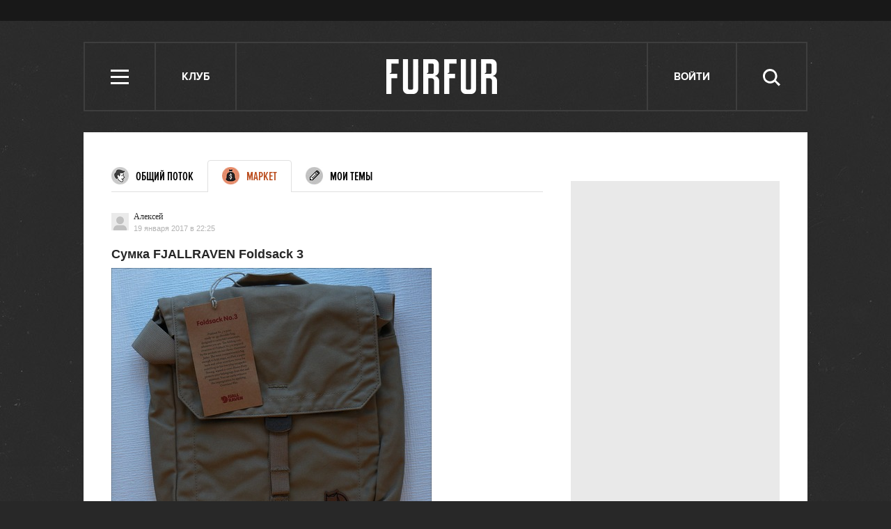

--- FILE ---
content_type: text/html; charset=utf-8
request_url: https://www.google.com/recaptcha/api2/aframe
body_size: 268
content:
<!DOCTYPE HTML><html><head><meta http-equiv="content-type" content="text/html; charset=UTF-8"></head><body><script nonce="raINRGm_Ye-qlz7G-j_M4A">/** Anti-fraud and anti-abuse applications only. See google.com/recaptcha */ try{var clients={'sodar':'https://pagead2.googlesyndication.com/pagead/sodar?'};window.addEventListener("message",function(a){try{if(a.source===window.parent){var b=JSON.parse(a.data);var c=clients[b['id']];if(c){var d=document.createElement('img');d.src=c+b['params']+'&rc='+(localStorage.getItem("rc::a")?sessionStorage.getItem("rc::b"):"");window.document.body.appendChild(d);sessionStorage.setItem("rc::e",parseInt(sessionStorage.getItem("rc::e")||0)+1);localStorage.setItem("rc::h",'1768909729893');}}}catch(b){}});window.parent.postMessage("_grecaptcha_ready", "*");}catch(b){}</script></body></html>